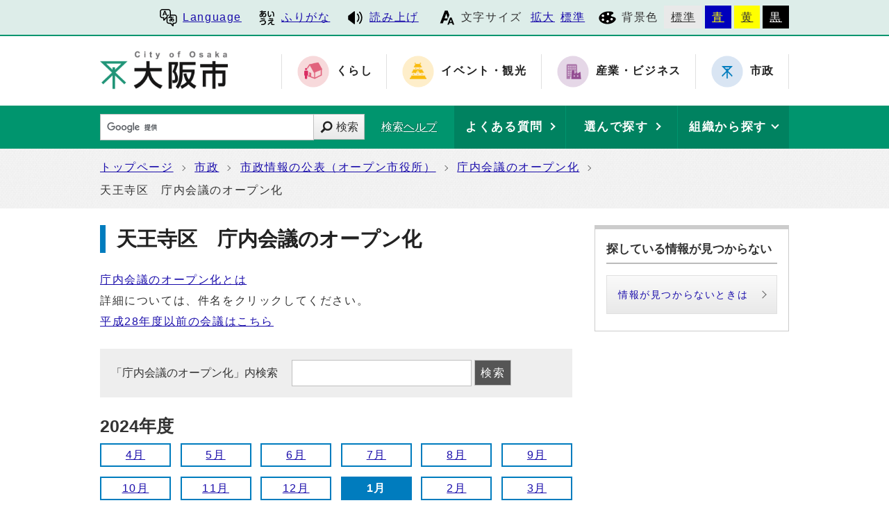

--- FILE ---
content_type: text/html
request_url: https://www.city.osaka.lg.jp/templates/chonaikaigi2/29-202501.html
body_size: 38216
content:
<?xml version="1.0" encoding="utf-8" ?>
<!DOCTYPE html PUBLIC "-//W3C//DTD XHTML 1.0 Transitional//EN" "http://www.w3.org/TR/xhtml1/DTD/xhtml1-transitional.dtd">
<html lang="ja" xml:lang="ja" xmlns="http://www.w3.org/1999/xhtml">
<head>
<meta name="viewport" content="width=device-width, initial-scale=1.0" />
<meta http-equiv="X-UA-Compatible" content="IE=edge" />
<meta http-equiv="Content-Type" content="text/html; charset=utf-8" />
<meta http-equiv="Content-Language" content="ja" />
<meta http-equiv="Content-Style-Type" content="text/css" />
<meta http-equiv="Content-Script-Type" content="text/javascript" />
<link rel="shortcut icon" href="https://www.city.osaka.lg.jp/shisei/images/favicon.ico" />
<base href="https://www.city.osaka.lg.jp/shisei/" />
<script type="text/javascript">
var urlpath="https://www.city.osaka.lg.jp/"; 
</script>
<title>大阪市：天王寺区　庁内会議のオープン化</title>

<link rel="alternate" title="市政" href="https://www.city.osaka.lg.jp/shisei/rss/rss.xml" type="application/rss+xml" />

<link rel="stylesheet" type="text/css" href="https://www.city.osaka.lg.jp/js/jquery.sidr.dark.css" media="screen and (max-width:998px), print and (max-width:998px)" />
<link rel="stylesheet" type="text/css" href="https://www.city.osaka.lg.jp/css/import_shi.css" media="screen,print" />
<link rel="stylesheet" type="text/css" href="css/import.css" media="screen,print" />
<link id="changecss" rel="stylesheet" type="text/css" href="https://www.city.osaka.lg.jp/css/color01.css" media="screen,print" />
<!--[if IE 8]>
<link rel="stylesheet" type="text/css" href="https://www.city.osaka.lg.jp/css/import_shi_ie80.css" media="screen,print" />
<![endif]-->
<!--[if IE 9]>
<link rel="stylesheet" type="text/css" href="https://www.city.osaka.lg.jp/css/import_shi_ie90.css" media="screen,print" />
<![endif]-->

<script type="text/javascript" src="https://cdn-eas.readspeaker.com/script/8856/webReader/webReader.js?pids=wr&amp;disable=translation,lookup" id="rs_req_Init"></script>
<script type="text/javascript" src="https://www.city.osaka.lg.jp/js/jquery-1.12.3.min.js"></script>
<script type="text/javascript" src="https://www.city.osaka.lg.jp/js/toolbox.js"></script>
<link href="https://www.city.osaka.lg.jp/css/img/favicon.ico" rel="shortcut icon" />


<script type="text/javascript">
$(function(){
    $("dl.mol_adobe").each(function(){
        if($(this).find("a").attr('href').indexOf('//www.microsoft.com/ja-jp/download/details.aspx?id=4') != -1 ||
           $(this).find("a").attr('href').indexOf('//www.microsoft.com/ja%2djp/download/details.aspx?id=4') != -1 || 
           $(this).find("a").attr('href').indexOf('//www.microsoft.com/ja-jp/download/details.aspx?id=10') != -1 || 
           $(this).find("a").attr('href').indexOf('//www.microsoft.com/ja%2djp/download/details.aspx?id=10') != -1 ||
           $(this).find("a").attr('href').indexOf('//www.microsoft.com/ja-jp/download/details.aspx?id=13') != -1 ||
           $(this).find("a").attr('href').indexOf('//www.microsoft.com/ja%2djp/download/details.aspx?id=13') != -1 ) {
            $(this).remove();
        }
    });
});
</script>



<!-- KanaboWeb -->
<script type="text/javascript" src="https://www.city.osaka.lg.jp/js/kanaboweb_s.2.2.4.js"></script>

<script type="text/javascript">
	KanaboWeb.host_id = "city.osaka";
	KanaboWeb.show_header = true;


</script>
<style type="text/css">
.f_on
{ 
	display: inline; 
}
.f_off
{ 
	display: none; 
}
.furigana .f_on
{ 
	display: none; 
}
.furigana .f_off
{ 
	display: inline; 
}
</style>

<!-- KanaboWeb -->

<script type="text/javascript">
window.rsConf = { general: { usePost: true } };
</script>


<!-- Google Tag Manager -->
<script>(function(w,d,s,l,i){w[l]=w[l]||[];w[l].push({'gtm.start':
new Date().getTime(),event:'gtm.js'});var f=d.getElementsByTagName(s)[0],
j=d.createElement(s),dl=l!='dataLayer'?'&l='+l:'';j.async=true;j.src=
'https://www.googletagmanager.com/gtm.js?id='+i+dl;f.parentNode.insertBefore(j,f);
})(window,document,'script','dataLayer','GTM-KGK4TZK');</script>
<!-- End Google Tag Manager -->
<script type="text/javascript">
  (function(i,s,o,g,r,a,m){i['GoogleAnalyticsObject']=r;i[r]=i[r]||function(){
  (i[r].q=i[r].q||[]).push(arguments)},i[r].l=1*new Date();a=s.createElement(o),
  m=s.getElementsByTagName(o)[0];a.async=1;a.src=g;m.parentNode.insertBefore(a,m)
  })(window,document,'script','//www.google-analytics.com/analytics.js','ga');

  ga('create', 'UA-68277760-1', {'allowLinker': true});
  ga('require', 'linker');
  ga('linker:autoLink', ['sc.city.osaka.lg.jp']);
  ga('require', 'linkid', 'linkid.js');
  ga('send', 'pageview');

</script>

</head>
<body id="body" class="global_sub shi_sub" onload="getCookie();">
<!-- Google Tag Manager (noscript) -->
<noscript><iframe src="https://www.googletagmanager.com/ns.html?id=GTM-KGK4TZK"
height="0" width="0" style="display:none;visibility:hidden" title="Google Tag Manager"></iframe></noscript>
<!-- End Google Tag Manager (noscript) -->

<img id="TOPPAGE" class="anchor" src="images/clearspacer.gif" alt="ページの先頭です" width="1" height="1" />
<div id="all">



<!-- ▼▼▼▼▼ヘッダ▼▼▼▼▼ -->
<div id="header">

<div id="header_fullblock01">
<div class="head_skip"><p><a href="https://www.city.osaka.lg.jp/templates/chonaikaigi2/29-202501.html#HONBUN" id="skip" name="skip">共通メニューなどをスキップして本文へ</a></p></div>

<div class="fullblock_in sp_none">
<div id="translate">
<p lang="en" xml:lang="en"><a href="/main/site_policy/0000000153.html#HONBUN"><span class="icon_type_25px"><img src="https://www.city.osaka.lg.jp/css/img/ico_spe.svg" alt="" /></span>Language</a></p>
</div><div id="ruby_read">
<ul><li class="ruby_link"><span class="f_on"><a href="javascript:KanaboWeb.execCommand('on')"><span class="icon_type_25px"><img src="https://www.city.osaka.lg.jp/css/img/ico_rbi.svg" alt="" /></span>ふりがな</a></span><span class="f_off"><a href="javascript:KanaboWeb.execCommand('off')"><span class="icon_type_25px"><img src="https://www.city.osaka.lg.jp/css/img/ico_rbi.svg" alt="" /></span>はずす</a></span></li><li class="read_link"><a rel="nofollow" accesskey="L" class="rs_href" href="https://app-eas.readspeaker.com/cgi-bin/rsent?customerid=8856&amp;lang=ja_jp&amp;readid=main&amp;url=" onclick="readpage(this.href, 'xp1'); return false;"><span class="icon_type_25px"><img src="https://www.city.osaka.lg.jp/css/img/ico_red.svg" alt="読み上げツールを起動" /></span>読み上げ</a></li>
</ul>
</div>

<div id="font">
<p><span class="icon_type_25px"><img src="https://www.city.osaka.lg.jp/css/img/ico_fon.svg" alt="" /></span>文字サイズ</p>
<ul><li><a href="javascript:textSizeUp();">拡大</a></li><li><a href="javascript:textSizeReset();">標準</a></li></ul>
<noscript><p class="noscript">文字サイズ変更機能を利用するにはJavaScript（アクティブスクリプト）を有効にしてください。JavaScript（アクティブスクリプト） を無効のまま文字サイズを変更する場合には、ご利用のブラウザの表示メニューから文字サイズを変更してください。</p></noscript>
</div>
<div id="bg_color">
<p><span class="icon_type_25px"><img src="https://www.city.osaka.lg.jp/css/img/ico_col.svg" alt="" /></span>背景色</p>
<ul>
<li class="bg_01"><a href="javascript:changeCSS('color01.css');">標準</a></li><li class="bg_02"><a href="javascript:changeCSS('color02.css');">青</a></li><li class="bg_03"><a href="javascript:changeCSS('color03.css');">黄</a></li><li class="bg_04"><a href="javascript:changeCSS('color04.css');">黒</a></li>
</ul>
</div>

</div><!--fullblock_in-->
</div><!--header_fullblock01-->

<!-- ▼▼▼▼▼header_in開始▼▼▼▼▼▼ -->
<div id="header_in" class="clear">

<div class="header_block01">
<div class="h_box01">
<div class="h1"><a href="/index.html"><img src="https://www.city.osaka.lg.jp/css/img/id_header.png" alt="大阪市 City of Osaka" /></a></div>
</div>
</div>

<div class="header_block02 sp_none">
<div class="head_sitenavi sp_none">
<ul class="clear">
<li class="type01"><a href="https://www.city.osaka.lg.jp/kurashi/index.html"><span class="icon_type_50px"><img src="https://www.city.osaka.lg.jp/css/img/ico_snavi01.png" alt="" /></span><strong>くらし</strong></a></li>
<li class="type02"><a href="https://www.city.osaka.lg.jp/event/index.html"><span class="icon_type_50px"><img src="https://www.city.osaka.lg.jp/css/img/ico_snavi02.png" alt="" /></span><strong>イベント・観光</strong></a></li>
<li class="type03"><a href="https://www.city.osaka.lg.jp/sangyo/index.html"><span class="icon_type_50px"><img src="https://www.city.osaka.lg.jp/css/img/ico_snavi03.png" alt="" /></span><strong>産業・ビジネス</strong></a></li>
<li class="type04"><a href="https://www.city.osaka.lg.jp/shisei/index.html"><span class="icon_type_50px"><img src="https://www.city.osaka.lg.jp/css/img/ico_snavi04.png" alt="" /></span><strong>市政</strong></a></li>
</ul>
</div>
</div>

</div><!--header_in-->
<!-- ▲▲▲header_in閉じ▲▲▲ -->

<div class="h_box02">
<p id="menu_button" class="link_white noborder"><a class="simple-menu" href="#sidr"><span class="icon_ham"></span><span class="menu_text">メニュー</span></a></p>
</div>

<div class="header_fullblock02_wrap">

<div id="header_fullblock02" class="header_navi clear">
<div id="sidr">
<p class="close"><a class="simple-menu" href="#sidr">閉じる</a></p>

<div class="side_sitenavi pc_none">
<h2 class="side_h2"><span class="icon_type_25px"><img src="https://www.city.osaka.lg.jp/css/img/ico_sitenavi.svg" alt="" /></span>サイト・ナビ</h2>
<ul>
<li class="type01"><a href="https://www.city.osaka.lg.jp/kurashi/index.html"><span class="icon_type_40px"><img src="https://www.city.osaka.lg.jp/css/img/ico_snavi01.png" alt="" /></span><strong>くらし</strong></a></li>
<li class="type02"><a href="https://www.city.osaka.lg.jp/event/index.html"><span class="icon_type_40px"><img src="https://www.city.osaka.lg.jp/css/img/ico_snavi02.png" alt="" /></span><strong>イベント・観光</strong></a></li>
<li class="type03"><a href="https://www.city.osaka.lg.jp/sangyo/index.html"><span class="icon_type_40px"><img src="https://www.city.osaka.lg.jp/css/img/ico_snavi03.png" alt="" /></span><strong>産業・ビジネス</strong></a></li>
<li class="type04"><a href="https://www.city.osaka.lg.jp/shisei/index.html"><span class="icon_type_40px"><img src="https://www.city.osaka.lg.jp/css/img/ico_snavi04.png" alt="" /></span><strong>市政</strong></a></li>
</ul>
<div class="go_shitop">
<p><a href="https://www.city.osaka.lg.jp/index.html"><span class="icon_type_20px"><img src="https://www.city.osaka.lg.jp/css/img/ico_logo.png" alt="" /></span>大阪市トップページ</a></p>
</div>
</div>

<div class="side_function pc_none">
<h2 class="side_h2"><span class="icon_type_25px"><img src="https://www.city.osaka.lg.jp/css/img/ico_fnc.svg" alt="" /></span>支援機能</h2>
<div class="translate">
<p lang="en" xml:lang="en"><a href="/main/site_policy/0000000153.html#HONBUN"><span class="icon_type_25px"><img src="https://www.city.osaka.lg.jp/css/img/ico_spe.svg" alt="" /></span>Language</a></p>
</div>

<div class="ruby_read clear">
<ul><li class="ruby_link"><a href="javascript:KanaboWeb.execCommand('on')"><span class="icon_type_25px"><img src="https://www.city.osaka.lg.jp/css/img/ico_rbi.svg" alt="" /></span>ふりがな</a></li><li class="read_link"><a class="rs_href" href="https://app-eas.readspeaker.com/cgi-bin/rsent?customerid=8856&amp;lang=ja_jp&amp;readid=main&amp;url=" target="_blank" onclick="readpage(this.href, 'xp1'); $.sidr('close', 'sidr');return false;"><span class="icon_type_25px"><img src="https://www.city.osaka.lg.jp/css/img/ico_red.svg" alt="" /></span>読み上げ</a></li>
</ul>
</div>

<div class="bg_color">
<p><span class="icon_type_25px"><img src="https://www.city.osaka.lg.jp/css/img/ico_col.svg" alt="" /></span>背景色</p>
<ul>
<li class="bg_01"><a href="javascript:changeCSS('color01.css');">標準</a></li><li class="bg_02"><a href="javascript:changeCSS('color02.css');">青</a></li><li class="bg_03"><a href="javascript:changeCSS('color03.css');">黄</a></li><li class="bg_04"><a href="javascript:changeCSS('color04.css');">黒</a></li>
</ul>
</div>
<p class="close"><a class="simple-menu" href="#sidr">閉じる</a></p>
</div>
</div>
</div>

<div id="header_search_navi">
<div id="header_search">
<form method="get" id="google-search" name="google-search" action="https://sc.city.osaka.lg.jp/search/index.html"><input type="text" id="q" name="q" value="" title="検索キーワード" /><button type="submit" id="search_button" name="sa">検索</button><input type="hidden" name="cx" value="000245616995763389932:6bkel1_dw9g" /><input type="hidden" name="ie" value="UTF-8" /><script type="text/javascript" src="//www.google.com/cse/brand?form=google-search&amp;lang=ja"></script><span class="search_help"><a href="/main/site_policy/0000000118.html">検索ヘルプ</a></span></form>
</div>
<div id="header_navi">
<div id="header_faq" class="header_navi_list">
<p><a href="https://www.osaka-city-callcenter.jp/faq/index.aspx"><span><strong>よくある質問</strong></span></a></p>
</div><div id="header_cateogry" class="header_navi_list">
<p><a href="https://sc.city.osaka.lg.jp/navigation.php?npcd=1&amp;chkward=0"><span><strong>選んで探す</strong></span></a></p>
</div><!--
--><div id="header_orga" class="header_navi_list">
<p><a href="javascript:void(0)"><span><strong>組織から探す</strong></span></a></p>
<ul class="icon01">
<li><a href="/main/soshiki_list.html#KU">区役所</a></li>
<li><a href="/main/soshiki_list.html#KYOKU">局・室</a></li>
</ul>
</div>
</div>
</div>
</div>
<a id="HONBUN" class="anchor" tabindex="-1"><img src="images/clearspacer.gif" alt="メニューの終端です。" width="1" height="1" /></a>

<div id="header_fullblock03" class="clear">
<div class="h_box01">
<div class="header_search">
<form method="get" id="cse-search-box" class="google-search" name="google-search" action="https://sc.city.osaka.lg.jp/search/index.html"><input type="text" class="q" name="q" value="" title="検索キーワード" /><button type="submit" class="search_button" name="sa">検索</button><input type="hidden" name="cx" value="000245616995763389932:6bkel1_dw9g" /><input type="hidden" name="ie" value="UTF-8" /><script type="text/javascript" src="//www.google.com/cse/brand?form=cse-search-box&amp;lang=ja"></script><span class="search_help"><a href="/main/site_policy/0000000118.html">検索ヘルプ</a></span></form>
</div>
</div>

<div class="h_box02">
<div class="header_navi">
<div class="header_navi_list header_cateogry">
<p><strong><a href="javascript:void(0)" aria-expanded="false"><span><strong>他の探し方</strong></span></a></strong></p>
<ul class="icon01">
<li><a href="https://www.osaka-city-callcenter.jp/faq/index.aspx">よくある質問</a></li>
<li><a href="https://sc.city.osaka.lg.jp/navigation.php?npcd=1&amp;chkward=0">選んで探す</a></li>
<li><a href="/main/soshiki_list.html">組織から探す</a></li>
<li class="close"><a href="javascript:void(0)">閉じる</a></li>
</ul>
</div>
</div>
</div>

</div>

</div>


<!-- ▲▲▲▲▲ヘッダ▲▲▲▲▲ -->
<!-- ▼▼▼▼▼メイン▼▼▼▼▼ -->
<div id="pankuzu" class="sp_none">
<div class="pankuzu_width clear">
<ul>
<li>
<a href="https://www.city.osaka.lg.jp/index.html">トップページ</a>
</li>
<li>
<a href="https://www.city.osaka.lg.jp/shisei/index.html">市政</a>
</li>
<li>
<a href="https://www.city.osaka.lg.jp/shisei/category/3061-0-0-0-0-0-0-0-0-0.html">市政情報の公表（オープン市役所）</a>
</li>
<li><a href="https://www.city.osaka.lg.jp/templates/chonaikaigi2/0-202501.html">庁内会議のオープン化</a></li>
<li>天王寺区　庁内会議のオープン化</li>
</ul>
</div>
</div>

<div id="main">
<div id="xp1" class="rs_preserve rs_skip rs_splitbutton rs_addtools rs_exp"></div>
<div id="main_naka" class="clear">
<div id="page_left_box">
<div id="sub_h1_wrap">
<div id="sub_h1_box" class="chonaikaigi_h1"><h1><span class="line">天王寺区　庁内会議のオープン化</span></h1></div>
</div>
<ul class="chonaikaigi_h1_tit">
<li><a href="/seisakukikakushitsu/page/0000383439.html">庁内会議のオープン化とは</a></li>
<li>詳細については、件名をクリックしてください。</li>
<li><a href="/templates/chonaikaigi/0-Curr.html">平成28年度以前の会議はこちら</a></li>
</ul>

<form name="frmTpl" action="https://sc.city.osaka.lg.jp/sptpl_search.php" method="post" id="chonaikaigisearch">
<label for="query_chonaikaigi">「庁内会議のオープン化」内検索 </label>
<input type="text" name="txtKey" size="50" value="" id="query_chonaikaigi" />
<input id="chonaikaigisearch_button" name="chonaikaigisearch_button" value="検索" type="submit" />
</form>

<div id="chonaikaigi_wrap">

<div class="chonaikaigi_month_wrap">
<h2 class="chonaikaigi_month_h2">2024年度</h2>
<ul class="chonaikaigi_month clear">
<li><a href="https://www.city.osaka.lg.jp/templates/chonaikaigi2/29-202404.html">4月</a></li><li><a href="https://www.city.osaka.lg.jp/templates/chonaikaigi2/29-202405.html">5月</a></li><li><a href="https://www.city.osaka.lg.jp/templates/chonaikaigi2/29-202406.html">6月</a></li><li><a href="https://www.city.osaka.lg.jp/templates/chonaikaigi2/29-202407.html">7月</a></li><li><a href="https://www.city.osaka.lg.jp/templates/chonaikaigi2/29-202408.html">8月</a></li><li><a href="https://www.city.osaka.lg.jp/templates/chonaikaigi2/29-202409.html">9月</a></li><li><a href="https://www.city.osaka.lg.jp/templates/chonaikaigi2/29-202410.html">10月</a></li><li><a href="https://www.city.osaka.lg.jp/templates/chonaikaigi2/29-202411.html">11月</a></li><li><a href="https://www.city.osaka.lg.jp/templates/chonaikaigi2/29-202412.html">12月</a></li><li class="month_select"><span class="bold">1月</span></li><li><a href="https://www.city.osaka.lg.jp/templates/chonaikaigi2/29-202502.html">2月</a></li><li><a href="https://www.city.osaka.lg.jp/templates/chonaikaigi2/29-202503.html">3月</a></li></ul>
</div>


































<div class="sec_01">
<h2><a href="https://www.city.osaka.lg.jp/templates/chonaikaigi2/tennoji/0000645367.html">天王寺区教育行政連絡会（中学校）</a></h2>
<table cellspacing="0" class="table01">
<caption class="none">天王寺区教育行政連絡会（中学校）の情報</caption>
<tbody>
<tr><th class="th01" scope="col">開催日</th><td class="td01">令和7年1月16日</td></tr><tr><th class="th01" scope="col">担当所属</th><td class="td01">天王寺区役所</td></tr><tr><th class="th01" scope="col">公開の範囲</th><td class="td01">全部公開</td></tr><tr><th class="th01" scope="col">会議要旨等</th><td class="td01">会議要旨</td></tr></tbody>
</table>
</div>


<div class="sec_01">
<h2><a href="https://www.city.osaka.lg.jp/templates/chonaikaigi2/tennoji/0000645365.html">天王寺区教育行政連絡会（小学校）</a></h2>
<table cellspacing="0" class="table01">
<caption class="none">天王寺区教育行政連絡会（小学校）の情報</caption>
<tbody>
<tr><th class="th01" scope="col">開催日</th><td class="td01">令和7年1月16日</td></tr><tr><th class="th01" scope="col">担当所属</th><td class="td01">天王寺区役所</td></tr><tr><th class="th01" scope="col">公開の範囲</th><td class="td01">全部公開</td></tr><tr><th class="th01" scope="col">会議要旨等</th><td class="td01">会議要旨</td></tr></tbody>
</table>
</div>


<div class="sec_01">
<h2><a href="https://www.city.osaka.lg.jp/templates/chonaikaigi2/tennoji/0000643861.html">天王寺区教育行政連絡会（幼稚園）</a></h2>
<table cellspacing="0" class="table01">
<caption class="none">天王寺区教育行政連絡会（幼稚園）の情報</caption>
<tbody>
<tr><th class="th01" scope="col">開催日</th><td class="td01">令和7年1月7日</td></tr><tr><th class="th01" scope="col">担当所属</th><td class="td01">天王寺区役所</td></tr><tr><th class="th01" scope="col">公開の範囲</th><td class="td01">全部公開</td></tr><tr><th class="th01" scope="col">会議要旨等</th><td class="td01">会議要旨</td></tr></tbody>
</table>
</div>




















































































<div class="chonaikaigi_month_wrap">
<h2 class="chonaikaigi_month_h2">2026年度</h2>
<ul class="chonaikaigi_month clear">
<li><a href="https://www.city.osaka.lg.jp/templates/chonaikaigi2/29-202604.html">4月</a></li><li><a href="https://www.city.osaka.lg.jp/templates/chonaikaigi2/29-202605.html">5月</a></li><li><a href="https://www.city.osaka.lg.jp/templates/chonaikaigi2/29-202606.html">6月</a></li><li><a href="https://www.city.osaka.lg.jp/templates/chonaikaigi2/29-202607.html">7月</a></li><li><a href="https://www.city.osaka.lg.jp/templates/chonaikaigi2/29-202608.html">8月</a></li><li><a href="https://www.city.osaka.lg.jp/templates/chonaikaigi2/29-202609.html">9月</a></li><li><a href="https://www.city.osaka.lg.jp/templates/chonaikaigi2/29-202610.html">10月</a></li><li><a href="https://www.city.osaka.lg.jp/templates/chonaikaigi2/29-202611.html">11月</a></li><li><a href="https://www.city.osaka.lg.jp/templates/chonaikaigi2/29-202612.html">12月</a></li><li><a href="https://www.city.osaka.lg.jp/templates/chonaikaigi2/29-202701.html">1月</a></li><li><a href="https://www.city.osaka.lg.jp/templates/chonaikaigi2/29-202702.html">2月</a></li><li><a href="https://www.city.osaka.lg.jp/templates/chonaikaigi2/29-202703.html">3月</a></li></ul>
</div>
<div class="chonaikaigi_month_wrap">
<h2 class="chonaikaigi_month_h2">2025年度</h2>
<ul class="chonaikaigi_month clear">
<li><a href="https://www.city.osaka.lg.jp/templates/chonaikaigi2/29-202504.html">4月</a></li><li><a href="https://www.city.osaka.lg.jp/templates/chonaikaigi2/29-202505.html">5月</a></li><li><a href="https://www.city.osaka.lg.jp/templates/chonaikaigi2/29-202506.html">6月</a></li><li><a href="https://www.city.osaka.lg.jp/templates/chonaikaigi2/29-202507.html">7月</a></li><li><a href="https://www.city.osaka.lg.jp/templates/chonaikaigi2/29-202508.html">8月</a></li><li><a href="https://www.city.osaka.lg.jp/templates/chonaikaigi2/29-202509.html">9月</a></li><li><a href="https://www.city.osaka.lg.jp/templates/chonaikaigi2/29-202510.html">10月</a></li><li><a href="https://www.city.osaka.lg.jp/templates/chonaikaigi2/29-202511.html">11月</a></li><li><a href="https://www.city.osaka.lg.jp/templates/chonaikaigi2/29-202512.html">12月</a></li><li><a href="https://www.city.osaka.lg.jp/templates/chonaikaigi2/29-Curr.html">1月</a></li><li><a href="https://www.city.osaka.lg.jp/templates/chonaikaigi2/29-202602.html">2月</a></li><li><a href="https://www.city.osaka.lg.jp/templates/chonaikaigi2/29-202603.html">3月</a></li></ul>
</div>
<div class="chonaikaigi_month_wrap">
<h2 class="chonaikaigi_month_h2">2023年度</h2>
<ul class="chonaikaigi_month clear">
<li><a href="https://www.city.osaka.lg.jp/templates/chonaikaigi2/29-202304.html">4月</a></li><li><a href="https://www.city.osaka.lg.jp/templates/chonaikaigi2/29-202305.html">5月</a></li><li><a href="https://www.city.osaka.lg.jp/templates/chonaikaigi2/29-202306.html">6月</a></li><li><a href="https://www.city.osaka.lg.jp/templates/chonaikaigi2/29-202307.html">7月</a></li><li><a href="https://www.city.osaka.lg.jp/templates/chonaikaigi2/29-202308.html">8月</a></li><li><a href="https://www.city.osaka.lg.jp/templates/chonaikaigi2/29-202309.html">9月</a></li><li><a href="https://www.city.osaka.lg.jp/templates/chonaikaigi2/29-202310.html">10月</a></li><li><a href="https://www.city.osaka.lg.jp/templates/chonaikaigi2/29-202311.html">11月</a></li><li><a href="https://www.city.osaka.lg.jp/templates/chonaikaigi2/29-202312.html">12月</a></li><li><a href="https://www.city.osaka.lg.jp/templates/chonaikaigi2/29-202401.html">1月</a></li><li><a href="https://www.city.osaka.lg.jp/templates/chonaikaigi2/29-202402.html">2月</a></li><li><a href="https://www.city.osaka.lg.jp/templates/chonaikaigi2/29-202403.html">3月</a></li></ul>
</div>
<div class="chonaikaigi_month_wrap">
<h2 class="chonaikaigi_month_h2">2022年度</h2>
<ul class="chonaikaigi_month clear">
<li><a href="https://www.city.osaka.lg.jp/templates/chonaikaigi2/29-202204.html">4月</a></li><li><a href="https://www.city.osaka.lg.jp/templates/chonaikaigi2/29-202205.html">5月</a></li><li><a href="https://www.city.osaka.lg.jp/templates/chonaikaigi2/29-202206.html">6月</a></li><li><a href="https://www.city.osaka.lg.jp/templates/chonaikaigi2/29-202207.html">7月</a></li><li><a href="https://www.city.osaka.lg.jp/templates/chonaikaigi2/29-202208.html">8月</a></li><li><a href="https://www.city.osaka.lg.jp/templates/chonaikaigi2/29-202209.html">9月</a></li><li><a href="https://www.city.osaka.lg.jp/templates/chonaikaigi2/29-202210.html">10月</a></li><li><a href="https://www.city.osaka.lg.jp/templates/chonaikaigi2/29-202211.html">11月</a></li><li><a href="https://www.city.osaka.lg.jp/templates/chonaikaigi2/29-202212.html">12月</a></li><li><a href="https://www.city.osaka.lg.jp/templates/chonaikaigi2/29-202301.html">1月</a></li><li><a href="https://www.city.osaka.lg.jp/templates/chonaikaigi2/29-202302.html">2月</a></li><li><a href="https://www.city.osaka.lg.jp/templates/chonaikaigi2/29-202303.html">3月</a></li></ul>
</div>
<div class="chonaikaigi_month_wrap">
<h2 class="chonaikaigi_month_h2">2021年度</h2>
<ul class="chonaikaigi_month clear">
<li><a href="https://www.city.osaka.lg.jp/templates/chonaikaigi2/29-202104.html">4月</a></li><li><a href="https://www.city.osaka.lg.jp/templates/chonaikaigi2/29-202105.html">5月</a></li><li><a href="https://www.city.osaka.lg.jp/templates/chonaikaigi2/29-202106.html">6月</a></li><li><a href="https://www.city.osaka.lg.jp/templates/chonaikaigi2/29-202107.html">7月</a></li><li><a href="https://www.city.osaka.lg.jp/templates/chonaikaigi2/29-202108.html">8月</a></li><li><a href="https://www.city.osaka.lg.jp/templates/chonaikaigi2/29-202109.html">9月</a></li><li><a href="https://www.city.osaka.lg.jp/templates/chonaikaigi2/29-202110.html">10月</a></li><li><a href="https://www.city.osaka.lg.jp/templates/chonaikaigi2/29-202111.html">11月</a></li><li><a href="https://www.city.osaka.lg.jp/templates/chonaikaigi2/29-202112.html">12月</a></li><li><a href="https://www.city.osaka.lg.jp/templates/chonaikaigi2/29-202201.html">1月</a></li><li><a href="https://www.city.osaka.lg.jp/templates/chonaikaigi2/29-202202.html">2月</a></li><li><a href="https://www.city.osaka.lg.jp/templates/chonaikaigi2/29-202203.html">3月</a></li></ul>
</div>
<div class="chonaikaigi_month_wrap">
<h2 class="chonaikaigi_month_h2">2020年度</h2>
<ul class="chonaikaigi_month clear">
<li><a href="https://www.city.osaka.lg.jp/templates/chonaikaigi2/29-202004.html">4月</a></li><li><a href="https://www.city.osaka.lg.jp/templates/chonaikaigi2/29-202005.html">5月</a></li><li><a href="https://www.city.osaka.lg.jp/templates/chonaikaigi2/29-202006.html">6月</a></li><li><a href="https://www.city.osaka.lg.jp/templates/chonaikaigi2/29-202007.html">7月</a></li><li><a href="https://www.city.osaka.lg.jp/templates/chonaikaigi2/29-202008.html">8月</a></li><li><a href="https://www.city.osaka.lg.jp/templates/chonaikaigi2/29-202009.html">9月</a></li><li><a href="https://www.city.osaka.lg.jp/templates/chonaikaigi2/29-202010.html">10月</a></li><li><a href="https://www.city.osaka.lg.jp/templates/chonaikaigi2/29-202011.html">11月</a></li><li><a href="https://www.city.osaka.lg.jp/templates/chonaikaigi2/29-202012.html">12月</a></li><li><a href="https://www.city.osaka.lg.jp/templates/chonaikaigi2/29-202101.html">1月</a></li><li><a href="https://www.city.osaka.lg.jp/templates/chonaikaigi2/29-202102.html">2月</a></li><li><a href="https://www.city.osaka.lg.jp/templates/chonaikaigi2/29-202103.html">3月</a></li></ul>
</div>
<div class="chonaikaigi_month_wrap">
<h2 class="chonaikaigi_month_h2">2019年度</h2>
<ul class="chonaikaigi_month clear">
<li><a href="https://www.city.osaka.lg.jp/templates/chonaikaigi2/29-201904.html">4月</a></li><li><a href="https://www.city.osaka.lg.jp/templates/chonaikaigi2/29-201905.html">5月</a></li><li><a href="https://www.city.osaka.lg.jp/templates/chonaikaigi2/29-201906.html">6月</a></li><li><a href="https://www.city.osaka.lg.jp/templates/chonaikaigi2/29-201907.html">7月</a></li><li><a href="https://www.city.osaka.lg.jp/templates/chonaikaigi2/29-201908.html">8月</a></li><li><a href="https://www.city.osaka.lg.jp/templates/chonaikaigi2/29-201909.html">9月</a></li><li><a href="https://www.city.osaka.lg.jp/templates/chonaikaigi2/29-201910.html">10月</a></li><li><a href="https://www.city.osaka.lg.jp/templates/chonaikaigi2/29-201911.html">11月</a></li><li><a href="https://www.city.osaka.lg.jp/templates/chonaikaigi2/29-201912.html">12月</a></li><li><a href="https://www.city.osaka.lg.jp/templates/chonaikaigi2/29-202001.html">1月</a></li><li><a href="https://www.city.osaka.lg.jp/templates/chonaikaigi2/29-202002.html">2月</a></li><li><a href="https://www.city.osaka.lg.jp/templates/chonaikaigi2/29-202003.html">3月</a></li></ul>
</div>
<div class="chonaikaigi_month_wrap">
<h2 class="chonaikaigi_month_h2">2018年度</h2>
<ul class="chonaikaigi_month clear">
<li><a href="https://www.city.osaka.lg.jp/templates/chonaikaigi2/29-201804.html">4月</a></li><li><a href="https://www.city.osaka.lg.jp/templates/chonaikaigi2/29-201805.html">5月</a></li><li><a href="https://www.city.osaka.lg.jp/templates/chonaikaigi2/29-201806.html">6月</a></li><li><a href="https://www.city.osaka.lg.jp/templates/chonaikaigi2/29-201807.html">7月</a></li><li><a href="https://www.city.osaka.lg.jp/templates/chonaikaigi2/29-201808.html">8月</a></li><li><a href="https://www.city.osaka.lg.jp/templates/chonaikaigi2/29-201809.html">9月</a></li><li><a href="https://www.city.osaka.lg.jp/templates/chonaikaigi2/29-201810.html">10月</a></li><li><a href="https://www.city.osaka.lg.jp/templates/chonaikaigi2/29-201811.html">11月</a></li><li><a href="https://www.city.osaka.lg.jp/templates/chonaikaigi2/29-201812.html">12月</a></li><li><a href="https://www.city.osaka.lg.jp/templates/chonaikaigi2/29-201901.html">1月</a></li><li><a href="https://www.city.osaka.lg.jp/templates/chonaikaigi2/29-201902.html">2月</a></li><li><a href="https://www.city.osaka.lg.jp/templates/chonaikaigi2/29-201903.html">3月</a></li></ul>
</div>
<div class="chonaikaigi_month_wrap">
<h2 class="chonaikaigi_month_h2">2017年度</h2>
<ul class="chonaikaigi_month clear">
<li><a href="https://www.city.osaka.lg.jp/templates/chonaikaigi2/29-201704.html">4月</a></li><li><a href="https://www.city.osaka.lg.jp/templates/chonaikaigi2/29-201705.html">5月</a></li><li><a href="https://www.city.osaka.lg.jp/templates/chonaikaigi2/29-201706.html">6月</a></li><li><a href="https://www.city.osaka.lg.jp/templates/chonaikaigi2/29-201707.html">7月</a></li><li><a href="https://www.city.osaka.lg.jp/templates/chonaikaigi2/29-201708.html">8月</a></li><li><a href="https://www.city.osaka.lg.jp/templates/chonaikaigi2/29-201709.html">9月</a></li><li><a href="https://www.city.osaka.lg.jp/templates/chonaikaigi2/29-201710.html">10月</a></li><li><a href="https://www.city.osaka.lg.jp/templates/chonaikaigi2/29-201711.html">11月</a></li><li><a href="https://www.city.osaka.lg.jp/templates/chonaikaigi2/29-201712.html">12月</a></li><li><a href="https://www.city.osaka.lg.jp/templates/chonaikaigi2/29-201801.html">1月</a></li><li><a href="https://www.city.osaka.lg.jp/templates/chonaikaigi2/29-201802.html">2月</a></li><li><a href="https://www.city.osaka.lg.jp/templates/chonaikaigi2/29-201803.html">3月</a></li></ul>
</div>


</div>

</div>

<div id="page_right_box">
<div class="right_navi01 right_navi_none">
<div class="h2_box clear"><h2>探している情報が見つからない</h2></div>
<div class="right_navi_lower">
<p class="btn02"><a href="/main/site_policy/0000000117.html">情報が見つからないときは</a></p>
</div>
</div>
</div>

<div class="dami"><img src="images/clearspacer.gif" alt="" width="1" height="1" /></div>

</div>
</div>
<!-- ▲▲▲▲▲メイン▲▲▲▲▲ -->

<div id="foot_pankuzu">
<h2 class="none">現在地へのルート</h2>
<div class="pankuzu pc_none">
<div class="pankuzu_width clear">
<ul>
<li>
<a href="https://www.city.osaka.lg.jp/index.html">トップページ</a>
</li>
<li>
<a href="https://www.city.osaka.lg.jp/shisei/index.html">市政</a>
</li>
<li>
<a href="https://www.city.osaka.lg.jp/shisei/category/3061-0-0-0-0-0-0-0-0-0.html">市政情報の公表（オープン市役所）</a>
</li>
<li><a href="https://www.city.osaka.lg.jp/templates/chonaikaigi2/0-202501.html">庁内会議のオープン化</a></li>
<li>天王寺区　庁内会議のオープン化</li>
</ul>
</div>
</div>
</div>

<!-- ▼▼▼▼▼フッタ▼▼▼▼▼ -->

<div id="footer">

<div id="footer_fullblock01" class="clear">
<p id="foot_up" class="noborder"><a href="https://www.city.osaka.lg.jp/templates/chonaikaigi2/29-202501.html#TOPPAGE"><span class="icon_type_25px"><img src="https://www.city.osaka.lg.jp/css/img/ico_top.png" alt="" /></span>ページの先頭へ戻る</a></p>
</div>

<div id="footer_in" class="clear">

<div class="footer_block01">
<div id="footer_call" class="f_box01">
<div class="h2_box clear"><h2>手続きやイベントのご案内</h2><p><a href="javascript:void()">表示</a></p></div>
<div class="footer_lower">
<div class="footer_tell">
<h3><a href="https://www.osaka-city-callcenter.jp/index.aspx">大阪市総合コールセンター</a></h3>
<p>8時00分から21時00分まで（年中無休）</p>
<ul class="icon01 list_type03">
<li><a href="tel:0643017285"><span class="icon_call"></span>06-4301-7285</a></li>
</ul>
</div>
</div>
</div>
<div id="footer_voice" class="f_box02">
<div class="h2_box clear"><h2>皆さんの声をお寄せください</h2><p><a href="javascript:void()">表示</a></p></div>
<div class="footer_lower">
<ul class="icon01 list_type03">
<li><a href="/seisakukikakushitsu/page/0000006578.html">市政へのご意見・ご要望（市民の声）</a></li>
<li><a href="/shisei/category/3056-3-11-1-0-0-0-0-0-0.html">違法又は不適正な職務に関するもの（公益通報）</a></li>
<li><a href="/seisakukikakushitsu/page/0000205090.html">こどものいじめ、児童虐待体罰等に関するSOS</a></li>
</ul>
<p><a href="/shisei/category/3065-1-0-0-0-0-0-0-0-0.html">「皆さんの声をお寄せください」一覧 </a></p>
</div>
</div>
</div>

<div class="footer_block02">
<div id="footer_info" class="f_box01">
<div class="h2_box clear"><h2>このサイトについて</h2><p><a href="javascript:void()">表示</a></p></div>
<div class="footer_lower">
<ul class="icon01 list_type03">
<li><a href="https://www.city.osaka.lg.jp/main/site_policy/0000000115.html">サイトの使い方</a></li> <li><a href="https://www.city.osaka.lg.jp/main/site_policy/0000000120.html">サイトの考え方</a></li> <li><a href="https://www.city.osaka.lg.jp/main/site_policy/0000000139.html">サイト管理者</a></li> <li><a href="https://www.city.osaka.lg.jp/main/site_policy/0000000156.html">サイトマップ</a></li> <li><a href="https://www.city.osaka.lg.jp/main/site_policy/0000000148.html">RSS配信</a></li> <li><a href="https://www.city.osaka.lg.jp/main/site_policy/0000000160.html">掲載データを使う</a></li> <li><a href="https://www.city.osaka.lg.jp/main/site_policy/0000000162.html">過去のサイト</a></li> <li><a href="https://www.city.osaka.lg.jp/main/site_policy/0000000155.html">リニューアルにあたって</a></li> <li><a href="https://www.city.osaka.lg.jp/main/site_policy/0000000161.html">正しく表示されないときは</a></li> <li><a href="https://www.city.osaka.lg.jp/main/site_policy/0000000001.html">お問い合わせ</a></li> </ul>
</div>
</div>
</div>

<div class="footer_block03">
<div id="footer_address" class="f_box01">
<div class="h2_box clear"><h2>大阪市役所</h2><p><a href="javascript:void()">表示</a></p></div>
<div class="footer_lower">
<p>法人番号：6000020271004</p>
<h3><a href="/somu/page/0000004215.html">所在地</a></h3>
<address>〒530-8201　大阪市北区中之島1丁目3番20号</address>
<h3>電話</h3>
<address><a href="tel:0662088181">06-6208-8181（代表）</a></address>
<h3>開庁時間</h3>
<p>月曜日から金曜日の9時00分から17時30分まで</p><p>（土曜日、日曜日、祝日及び12月29日から翌年1月3日までは休み）</p></div>
</div>
</div>

</div>

<!-- ▼バナー広告 位置固定▼ -->


<!-- ▲バナー広告 位置固定▲ -->

<div id="footer_fullblock03" class="clear">
<p class="foot_copy" lang="en" xml:lang="en">Copyright (C) City of Osaka All rights reserved.</p></div>

</div>

<!-- ▲▲▲▲▲フッタ▲▲▲▲▲ -->
</div>
<script type="text/javascript" src="https://www.city.osaka.lg.jp/js/smooth-scroll.js"></script>
<script type="text/javascript" src="https://www.city.osaka.lg.jp/js/jquery.sidr.js"></script>
<script type="text/javascript" src="https://www.city.osaka.lg.jp/js/drawer_st.js"></script>
<script type="text/javascript" src="https://www.city.osaka.lg.jp/js/dropdown_st.js"></script>
<script type="text/javascript" src="https://www.city.osaka.lg.jp/js/jquery.equalheight.min.js"></script>
<script type="text/javascript" src="https://www.city.osaka.lg.jp/js/height_st.js"></script>
<script type="text/javascript" src="https://www.city.osaka.lg.jp/js/jquery.bxslider_st.js"></script>
<script type="text/javascript" src="https://www.city.osaka.lg.jp/js/jquery.carousel05_st.js"></script>
<script type="text/javascript" src="css/img/color_shi.js"></script>


<!-- Sibulla tracking code start -->
<script type="text/javascript"><!--
(function(){ var b = document.getElementsByTagName('script')[0],sib = document.createElement('script');
sib.type = 'text/javascript';sib.async = true;
sib.src = ('https:' == document.location.protocol ? 'https://' : 'http://') + 'ma001.sibulla.com/dekatag/access?id=aGaskA6u';
b.parentNode.insertBefore(sib,b);}());
//--></script>
<!-- /Sibulla tracking code end -->

</body>
</html>


--- FILE ---
content_type: image/svg+xml
request_url: https://www.city.osaka.lg.jp/css/img/ico_fnc.svg
body_size: 2738
content:
<?xml version="1.0" encoding="utf-8"?>
<!-- Generator: Adobe Illustrator 14.0.0, SVG Export Plug-In  -->
<!DOCTYPE svg PUBLIC "-//W3C//DTD SVG 1.1//EN" "http://www.w3.org/Graphics/SVG/1.1/DTD/svg11.dtd" [
	<!ENTITY ns_flows "http://ns.adobe.com/Flows/1.0/">
]>
<svg version="1.1"
	 xmlns="http://www.w3.org/2000/svg" xmlns:xlink="http://www.w3.org/1999/xlink" xmlns:a="http://ns.adobe.com/AdobeSVGViewerExtensions/3.0/"
	 x="0px" y="0px" width="80px" height="80px" viewBox="-3.5 -3.5 80 80" enable-background="new -3.5 -3.5 80 80"
	 xml:space="preserve">
<defs>
</defs>
<path display="none" fill="#4C4B4B" d="M44.177,70.746l26.19-65.714c0.271-0.685,0.112-1.468-0.409-1.99
	c-0.523-0.522-1.307-0.683-1.991-0.41L2.252,28.822c-0.786,0.281-1.287,1.057-1.216,1.889c0.071,0.834,0.69,1.518,1.511,1.666
	l32.235,5.838l5.841,32.237c0.147,0.821,0.831,1.439,1.665,1.511C43.121,72.033,43.896,71.533,44.177,70.746z"/>
<path fill="#4C4B4B" d="M71.618,43.811l-5.562-4.389c-0.883-0.699-1.374-1.771-1.374-2.903c0-0.01,0-0.023,0-0.036
	c-0.002-1.13,0.489-2.207,1.374-2.906l5.562-4.393c1.274-1.007,1.726-2.734,1.106-4.234l-2.445-5.898
	c-0.619-1.497-2.163-2.403-3.773-2.212l-7.037,0.824c-1.122,0.134-2.234-0.28-3.034-1.079c-0.009-0.01-0.012-0.019-0.021-0.028
	c-0.8-0.797-1.209-1.903-1.078-3.026l0.824-7.037c0.193-1.612-0.715-3.155-2.215-3.774l-5.896-2.445
	c-1.499-0.619-3.23-0.169-4.237,1.103l-4.39,5.562c-0.698,0.885-1.771,1.38-2.902,1.38c-0.01,0-0.023,0-0.037,0
	c-1.13,0.002-2.206-0.493-2.906-1.38l-4.393-5.562c-1.007-1.273-2.734-1.722-4.234-1.103L19.052,2.72
	c-1.497,0.619-2.403,2.161-2.213,3.774l0.824,7.037c0.134,1.125-0.279,2.234-1.079,3.031c-0.01,0.009-0.019,0.019-0.028,0.028
	c-0.797,0.796-1.903,1.208-3.026,1.074l-7.036-0.824c-1.613-0.19-3.155,0.715-3.774,2.212L0.275,24.95
	c-0.619,1.5-0.169,3.227,1.103,4.234l5.562,4.393c0.885,0.698,1.38,1.771,1.381,2.902c0,0.01,0,0.022,0,0.036
	c0.002,1.131-0.494,2.206-1.381,2.907l-5.562,4.389c-1.273,1.008-1.722,2.738-1.103,4.237l2.444,5.896
	c0.619,1.5,2.162,2.408,3.774,2.215l7.037-0.824c1.125-0.131,2.233,0.279,3.031,1.083c0.009,0.007,0.019,0.012,0.027,0.021
	c0.796,0.801,1.208,1.91,1.075,3.029l-0.824,7.037c-0.191,1.611,0.715,3.155,2.212,3.773l5.898,2.445
	c1.5,0.619,3.228,0.169,4.235-1.106l4.392-5.561c0.699-0.883,1.771-1.374,2.903-1.375c0.009,0,0.023,0,0.036,0
	c1.131-0.002,2.207,0.489,2.906,1.374l4.39,5.562c1.007,1.275,2.738,1.726,4.238,1.106l5.896-2.445
	c1.5-0.618,2.408-2.162,2.215-3.773l-0.824-7.037c-0.131-1.121,0.28-2.233,1.083-3.033c0.007-0.01,0.012-0.013,0.021-0.021
	c0.801-0.8,1.91-1.209,3.029-1.078l7.037,0.824c1.61,0.193,3.154-0.715,3.773-2.214l2.445-5.896
	C73.344,46.549,72.893,44.819,71.618,43.811z M40.103,47.01c-5.652,2.343-12.14-0.35-14.485-6.002
	c-2.342-5.66,0.345-12.146,6.002-14.489s12.143,0.342,14.486,6.002C48.447,38.175,45.763,44.662,40.103,47.01z"/>
</svg>


--- FILE ---
content_type: image/svg+xml
request_url: https://www.city.osaka.lg.jp/css/img/ico_red.svg
body_size: 11993
content:
<?xml version="1.0" encoding="utf-8"?>
<!-- Generator: Adobe Illustrator 16.0.4, SVG Export Plug-In . SVG Version: 6.00 Build 0)  -->
<!DOCTYPE svg PUBLIC "-//W3C//DTD SVG 1.1//EN" "http://www.w3.org/Graphics/SVG/1.1/DTD/svg11.dtd">
<svg version="1.1" id="レイヤー_1" xmlns="http://www.w3.org/2000/svg" xmlns:xlink="http://www.w3.org/1999/xlink" x="0px"
	 y="0px" width="80px" height="80px" viewBox="0 0 80 80" enable-background="new 0 0 80 80" xml:space="preserve">
<g id="red">
	<g>
		<path d="M37.35,10.588c-0.746-0.458-1.679-0.496-2.459-0.098L7.449,31.249v17.503l27.441,20.76
			c0.782,0.395,1.714,0.356,2.459-0.101c0.747-0.456,1.201-1.27,1.201-2.146V12.736C38.551,11.858,38.097,11.046,37.35,10.588z"/>
		<path d="M52.038,21.498c-1.005-1.114-2.722-1.204-3.837-0.199c-1.113,1.002-1.201,2.719-0.196,3.834
			c3.793,4.212,5.69,9.529,5.69,14.867s-1.895,10.656-5.69,14.864c-1.005,1.115-0.917,2.832,0.196,3.837
			c1.115,1.003,2.832,0.915,3.834-0.196c4.729-5.246,7.092-11.886,7.091-18.505C59.127,33.38,56.764,26.739,52.038,21.498z"/>
		<path d="M62.02,12.513c-1.004-1.114-2.722-1.204-3.834-0.198c-1.115,1.001-1.202,2.718-0.199,3.833
			C64.077,22.904,67.118,31.442,67.12,40c-0.002,8.556-3.043,17.094-9.134,23.853c-1.005,1.114-0.916,2.829,0.199,3.834
			c1.115,1.004,2.829,0.917,3.834-0.2C69.04,59.697,72.554,49.837,72.55,40C72.552,30.161,69.04,20.301,62.02,12.513z"/>
	</g>
</g>
<g id="fon" display="none">
	<g id="ico_x5F_fon.psd" display="inline">
		<g id="fon_1_">
			<g id="A">
				<g>
					<path d="M61.657,39.527h-7.343L42,72.092h7.206l2.554-7.252h12.178l2.463,7.252h7.437L61.657,39.527z M53.63,59.504
						l4.242-11.949h0.091l4.104,11.949H53.63z"/>
				</g>
			</g>
			<g id="A_1_">
				<g>
					<path d="M51.169,27.922L43.532,7.5H30.384L8.333,65.811h12.903l4.573-12.983h14.945L51.169,27.922z M36.753,21.873h0.164
						l7.351,21.396H29.158L36.753,21.873z"/>
				</g>
			</g>
		</g>
	</g>
</g>
<g id="rbi" display="none">
	<g id="ico_x5F_rbi.psd" display="inline">
		<g id="あい_うえ">
			<g>
				<path d="M23.165,16.637c-1.57,0-3.14,0.143-4.71,0.393c0.036-1.855,0.071-2.07,0.071-2.57c1.927-0.035,13.274-0.249,15.415-0.57
					c1.32-0.214,1.678-1.178,1.678-2.105c0-2.212-1.784-2.212-2.391-2.212c-0.82,0-5.389,0.249-5.888,0.285
					c-2.783,0.144-6.708,0.214-8.6,0.25c0-0.393,0.036-1.249,0.071-1.819c0.071-1.643-0.892-2.213-2.462-2.213
					c-1.535,0-1.963,0.856-2.07,1.213c-0.143,0.429-0.143,0.571-0.214,2.891H9.499c-1.82,0-3.426,0-3.426,2.177
					c0,1.784,1.142,2.104,1.82,2.177c0.393,0.035,5.139,0.035,6.03,0c-0.036,0.855-0.036,2.604-0.071,3.889
					c-3.747,1.605-8.563,5.46-8.563,11.598c0,4.104,2.426,7.064,5.887,7.064c2.07,0,3.997-0.928,5.567-2.212
					c0.214,0.285,0.642,0.821,1.57,0.821c1.356,0,2.426-1.143,2.426-2.248c0-0.607-0.214-1.107-0.606-1.82
					c3.068-3.426,5.424-8.207,6.387-10.598c2.463,0.678,5.316,2.069,5.316,6.244c0,5.495-4.816,6.28-8.063,6.529
					c-1.214,0.072-2.426,0.18-2.426,2.105c0,2.213,1.891,2.213,2.533,2.213c0.107,0,3.961,0,7.315-1.642
					c4.104-2.034,5.388-5.603,5.388-8.991C36.581,21.382,32.192,16.637,23.165,16.637z M11.782,32.943
					c-0.535,0-2.248-0.25-2.248-3.033c0-1.035,0.286-3.068,1.891-4.996c0.821-0.963,1.427-1.391,2.391-2.033
					c0.107,2.961,0.393,5.566,1.213,8.242C14.351,31.73,12.959,32.943,11.782,32.943z M18.633,26.912
					c-0.357-2.604-0.357-3.996-0.286-6.029c1.82-0.429,2.783-0.465,3.854-0.465C21.452,22.273,20.489,24.415,18.633,26.912z
					 M51.221,37.164c3.465,0,5.401-2.549,6.522-4.554c0.985-1.767,1.868-3.704,1.868-5.165c0-1.291-1.12-2.039-2.411-2.039
					c-1.359,0-1.529,0.646-2.074,2.277c-0.746,2.344-1.867,4.383-3.668,4.383c-0.953,0-1.666-0.611-2.006-1.189
					c-1.359-2.344-1.699-7.407-1.699-10.33c0-2.888,0.271-5.844,0.34-6.762c0.035-0.373,0.238-2.174,0.238-2.616
					c0-1.291-0.681-2.073-2.039-2.073c-1.021,0-2.039,0.068-2.446,1.529c-0.236,0.918-0.511,6.559-0.511,9.345
					C43.335,23.605,43.335,37.164,51.221,37.164z M62.466,15.383c1.293,0.17,3.095,0.408,4.181,2.854
					c1.599,3.705,1.599,8.359,1.599,13.967c0,0.883,0,2.548,2.412,2.548c2.379,0,2.379-1.835,2.379-3.262
					c0-6.253-0.646-12.845-2.685-16.208c-2.276-3.738-6.22-4.316-7.578-4.316c-2.142,0-2.379,1.598-2.379,2.243
					C60.395,15.145,61.583,15.281,62.466,15.383z M23.95,51.055c-7.601,0-14.88,3.354-16.129,3.961
					c-1.463,0.713-2.212,1.213-2.212,2.498c0,1.033,0.714,2.639,2.427,2.639c0.356,0,0.713-0.069,1.32-0.318
					c0.571-0.25,3.14-1.605,3.711-1.893c3.675-1.748,8.171-2.642,10.348-2.642c0.855,0,3.14,0.107,4.709,1.214
					c1.107,0.784,1.928,2.426,1.928,4.246c0,5.031-4.781,8.422-13.667,8.6c-2.462,0.072-3.782,0.072-3.782,2.143
					c0,2.426,2.248,2.426,2.89,2.426c1.998,0,3.961-0.105,5.923-0.392c5.709-0.854,13.667-3.533,13.667-12.884
					C35.083,58.297,33.94,51.055,23.95,51.055z M28.446,48.592c0.749,0,1.248-0.107,1.605-0.357
					c0.428-0.318,0.928-1.104,0.928-2.031c0-2.143-1.855-2.248-2.819-2.319c-5.353-0.319-10.026-0.784-13.702-1.532
					c-1.178-0.25-1.463-0.322-1.927-0.322c-1.392,0-1.891,1.035-2.034,2.07c-0.321,2.104,1.356,2.426,2.961,2.746
					C17.17,47.593,25.983,48.592,28.446,48.592z M66.221,43.523c-3.248-0.178-7.103-0.394-10.101-0.855
					c-0.679-0.105-3.925-0.82-4.675-0.82c-0.463,0-1.713,0-2.032,1.713c-0.035,0.181-0.072,0.395-0.072,0.571
					c0,1.569,1.32,1.892,1.854,1.998c4.781,1.142,13.132,1.569,14.56,1.569c0.929,0,2.713,0,2.713-2.213
					C68.468,43.632,67.075,43.561,66.221,43.523z M72.534,69.216c-0.785,0-4.496,0.25-5.316,0.25c-3.032,0-3.817-0.534-3.817-2.604
					c0-0.428,0.25-2.391,0.25-2.854c0-1.642-0.892-3.426-3.032-3.426c-0.285,0-0.714,0.107-1.07,0.179
					c2.963-2.427,4.533-3.676,7.353-5.495c1.927-1.248,2.567-1.927,2.567-3.176c0-2.318-2.104-2.318-2.926-2.318
					c-0.569,0-5.531,0.394-6.563,0.463c-5.711,0.356-6.744,0.356-11.705,0.356c-1.213,0-2.817,0-2.854,2.177
					c0,2.143,1.567,2.213,2.317,2.213c0.714,0,3.354-0.105,4.212-0.144c1.428-0.071,8.135-0.606,8.6-0.678
					c0.748-0.071,0.82-0.107,1.354-0.071c-0.644,0.605-1.319,1.178-1.998,1.713c-4.03,3.033-4.889,3.711-7.706,6.137
					c-3.892,3.354-4.318,3.711-7.888,6.709c-0.748,0.644-1.283,1.144-1.283,2.143c0,1.068,1.033,2.498,2.461,2.498
					c0.82,0,1.214-0.286,1.714-0.68c0.784-0.678,4.317-4.39,5.139-5.174c2.427-2.354,3.818-3.354,5.244-3.354
					c1.679,0,1.679,1.534,1.679,1.927c0,0.394-0.144,2.392-0.144,2.818c0,5.03,4.746,5.03,8.776,5.03
					c5.424,0,6.815-0.215,6.815-2.498C74.712,69.216,73.068,69.216,72.534,69.216z"/>
			</g>
		</g>
	</g>
</g>
<g id="spe" display="none">
	<g display="inline">
		<path d="M20.823,46.412V37.78h-9.025c-3.494,0-6.338-3.026-6.338-6.744V11.572c0-3.718,2.843-6.745,6.338-6.745h27.983
			c3.494,0,6.334,3.027,6.334,6.745v19.464c0,3.718-2.842,6.744-6.334,6.744v4.731c6.102,0,11.066-5.146,11.066-11.475V11.572
			c0-6.327-4.965-11.476-11.066-11.476H11.797c-6.104,0-11.069,5.148-11.069,11.476v19.464c0,6.327,4.965,11.475,11.069,11.475
			h4.294v8.388c0,1.287,0.831,2.455,2.065,2.91C18.509,53.938,18.87,54,19.224,54c0.865,0,1.694-0.372,2.28-1.062l8.808-10.426
			h5.256V37.78h-7.451L20.823,46.412z"/>
		<path d="M68.168,25.603H46.146v4.732h22.021c3.493,0,6.337,3.027,6.337,6.745v19.461c0,3.718-2.843,6.745-6.337,6.745h-9.024
			v8.636l-7.295-8.635h-9.896c-3.492,0-6.334-3.025-6.334-6.745V37.08c0-3.718,2.842-6.745,6.334-6.745v-4.732
			c-6.101,0-11.066,5.15-11.066,11.477v19.462c0,6.33,4.964,11.478,11.066,11.478h7.699l8.812,10.433
			c0.585,0.688,1.412,1.057,2.273,1.057c0.354,0,0.717-0.062,1.066-0.19c1.237-0.455,2.071-1.625,2.071-2.914V68.02h4.292
			c6.104,0,11.068-5.147,11.068-11.478V37.08C79.236,30.753,74.271,25.603,68.168,25.603L68.168,25.603z"/>
		<path d="M20.939,7.924l-8.371,22.053h4.911l1.731-4.91h8.245l1.667,4.91h5.034L25.91,7.924H20.939L20.939,7.924z M20.478,21.453
			l2.872-8.091h0.061l2.78,8.091H20.478L20.478,21.453z"/>
		<path d="M44.025,52.854c0,2.416,1.545,3.986,4.062,3.986c3.027-0.064,6.021-1.986,6.996-2.854
			c0.977-0.869,3.602-3.887,4.762-6.277c1.465,0.693,2.158,1.854,2.158,3.139c0,2.776-2.677,4.389-6.943,4.879l2.069,2.867
			c6.688-0.876,8.963-3.686,8.963-7.798c0-3.476-2.186-5.584-4.987-6.509c0.052-0.255,0.146-0.52,0.196-0.778l-3.8-0.676
			c-0.025,0.384-0.104,0.453-0.177,0.839c-1.365-0.076-2.884,0.128-3.371,0.23c0-0.694,0.024-2.549,0.052-3.215
			c3.164-0.129,6.273-0.388,9.156-0.823l-0.335-3.753c-2.958,0.592-5.812,0.901-8.616,1.056c0.075-0.747,0.184-2.859,0.184-2.859
			L50.381,34c-0.053,1.03-0.076,2.239-0.127,3.292c-1.775,0.025-3.884,0.025-4.992,0l0.182,3.627h0.437
			c1.058,0,2.779-0.054,4.325-0.104c0,1.002,0.023,3.164,0.051,4.143C46.624,46.471,44.025,49.277,44.025,52.854L44.025,52.854z
			 M56.115,47.038c-0.541,1.079-1.184,2.062-1.903,2.88c-0.104-0.85-0.155-1.723-0.206-2.646
			C54.287,47.221,55.418,47.038,56.115,47.038z M50.455,48.529c0.13,1.443,0.283,2.83,0.516,4.09
			c-0.669,0.336-1.31,0.542-1.904,0.566c-1.287,0.053-1.287-0.77-1.287-1.131C47.779,50.689,48.834,49.432,50.455,48.529z"/>
	</g>
</g>
<g id="top" display="none">
	<path display="inline" d="M60.939,3.799H19.061c-8.428,0-15.262,6.833-15.262,15.263v41.875c0,8.43,6.833,15.264,15.262,15.264
		h41.878c8.429,0,15.263-6.834,15.263-15.264V19.062C76.201,10.632,69.367,3.799,60.939,3.799z M54.823,49.201
		c-1.407,1.408-3.689,1.408-5.099,0L40.424,39.9l-9.304,9.301h0.002c-1.408,1.408-3.691,1.408-5.098,0
		c-1.407-1.407-1.407-3.689,0-5.098l11.851-11.851c0.671-0.672,1.602-1.057,2.549-1.057c0.949,0,1.877,0.384,2.549,1.057
		l11.852,11.851c0.701,0.703,1.056,1.627,1.056,2.549C55.879,47.575,55.525,48.498,54.823,49.201z"/>
</g>
<g id="col" display="none">
	<g id="Qd4JNz_1_" display="inline">
		<g>
			<path d="M40.162,69.055c-8.588-0.212-16.731-2.007-24.27-6.123c-2.209-1.205-4.335-2.668-6.237-4.312
				C-0.747,49.605-1.859,37.28,7.02,26.789c8.444-9.978,19.851-14.487,32.489-15.616c6.466-0.578,13.084,0.06,19.585,0.67
				c2.356,0.221,4.848,1.602,6.783,3.091c2.93,2.251,2.652,5.683-0.396,7.811c-2.064,1.445-4.424,2.464-6.568,3.81
				c-3.453,2.166-3.479,4.854,0.129,6.802c2.191,1.184,4.715,1.778,7.109,2.566c2.295,0.753,4.725,1.181,6.91,2.158
				c6.08,2.718,7.685,8.476,3.92,13.959c-6.56,9.562-16.168,14.084-27.213,16.024C46.605,68.619,43.366,68.734,40.162,69.055z
				 M48.287,22.94c-0.006-2.959-2.336-5.3-5.213-5.235c-2.653,0.061-4.986,2.412-5.066,5.104c-0.084,2.846,2.265,5.328,5.111,5.397
				C45.932,28.277,48.291,25.872,48.287,22.94z M19.802,54.527c2.84-0.065,5.052-2.531,4.927-5.493
				c-0.119-2.791-2.37-5.007-5.091-5.011c-2.791-0.004-5.219,2.502-5.172,5.342C14.513,52.229,16.959,54.594,19.802,54.527z
				 M24.723,30.778c-0.074-2.935-2.14-4.957-5.066-4.957c-2.994,0-5.273,2.309-5.185,5.253c0.089,2.971,2.442,5.089,5.485,4.938
				C22.873,35.867,24.798,33.753,24.723,30.778z M46.199,56.535c-0.016-2.95-2.036-5.034-4.944-5.094
				c-3-0.063-5.342,2.192-5.323,5.133c0.019,2.973,2.328,5.152,5.366,5.07C44.223,61.566,46.216,59.489,46.199,56.535z
				 M59.723,51.958c2.932,0.053,5.057-1.937,5.185-4.847c0.132-3.092-1.959-5.336-5.005-5.365c-2.858-0.028-5.123,2.053-5.268,4.843
				C54.482,49.512,56.753,51.904,59.723,51.958z"/>
			<path fill="#FFFFFF" d="M48.287,22.94c0.004,2.932-2.355,5.337-5.168,5.267c-2.846-0.07-5.195-2.551-5.111-5.397
				c0.08-2.693,2.413-5.043,5.066-5.104C45.951,17.64,48.281,19.981,48.287,22.94z"/>
			<path fill="#FFFFFF" d="M19.802,54.527c-2.843,0.064-5.29-2.301-5.336-5.162c-0.046-2.84,2.381-5.346,5.172-5.342
				c2.721,0.004,4.972,2.22,5.091,5.011C24.854,51.996,22.643,54.462,19.802,54.527z"/>
			<path fill="#FFFFFF" d="M24.723,30.778c0.075,2.976-1.85,5.089-4.766,5.235c-3.042,0.151-5.396-1.967-5.485-4.938
				c-0.088-2.945,2.19-5.253,5.185-5.253C22.583,25.821,24.648,27.843,24.723,30.778z"/>
			<path fill="#FFFFFF" d="M46.199,56.535c0.017,2.954-1.979,5.031-4.901,5.109c-3.038,0.082-5.348-2.1-5.366-5.07
				c-0.019-2.938,2.324-5.196,5.323-5.133C44.163,51.501,46.186,53.585,46.199,56.535z"/>
			<path fill="#FFFFFF" d="M59.723,51.958c-2.97-0.054-5.238-2.446-5.088-5.369c0.145-2.79,2.407-4.871,5.268-4.843
				c3.046,0.029,5.137,2.273,5.005,5.365C64.777,50.021,62.652,52.011,59.723,51.958z"/>
		</g>
	</g>
</g>
</svg>
